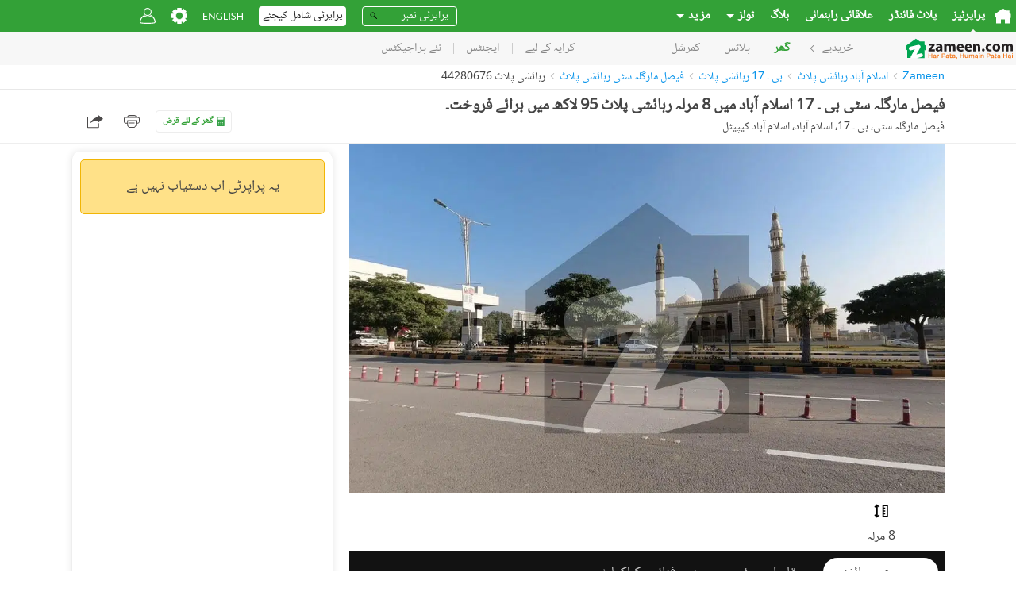

--- FILE ---
content_type: text/html; charset=utf-8
request_url: https://www.google.com/recaptcha/api2/aframe
body_size: 268
content:
<!DOCTYPE HTML><html><head><meta http-equiv="content-type" content="text/html; charset=UTF-8"></head><body><script nonce="oX2G20_vxfZ3EI_jWfCvNg">/** Anti-fraud and anti-abuse applications only. See google.com/recaptcha */ try{var clients={'sodar':'https://pagead2.googlesyndication.com/pagead/sodar?'};window.addEventListener("message",function(a){try{if(a.source===window.parent){var b=JSON.parse(a.data);var c=clients[b['id']];if(c){var d=document.createElement('img');d.src=c+b['params']+'&rc='+(localStorage.getItem("rc::a")?sessionStorage.getItem("rc::b"):"");window.document.body.appendChild(d);sessionStorage.setItem("rc::e",parseInt(sessionStorage.getItem("rc::e")||0)+1);localStorage.setItem("rc::h",'1769045720131');}}}catch(b){}});window.parent.postMessage("_grecaptcha_ready", "*");}catch(b){}</script></body></html>